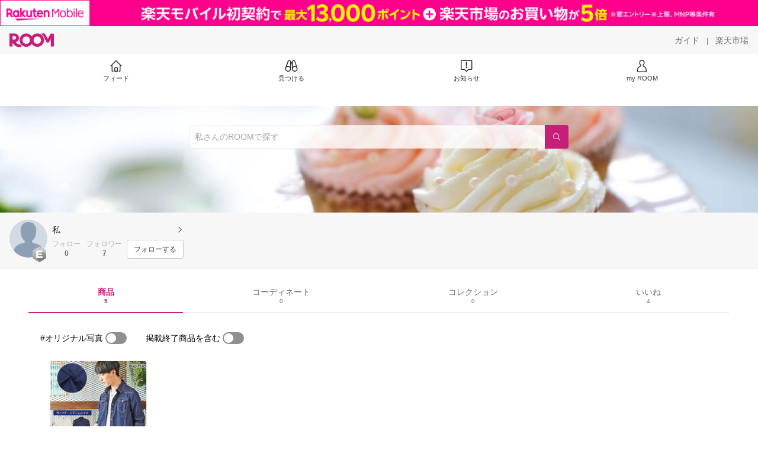

--- FILE ---
content_type: text/html; charset=utf-8
request_url: https://room.rakuten.co.jp/comcpu/items
body_size: 6354
content:
<!DOCTYPE html><html style="-webkit-text-size-adjust:100%" lang="ja"><head><meta http-equiv="X-UA-Compatible" content="IE=edge"/><meta charSet="utf-8"/><meta name="viewport" content="width=device-width, initial-scale=1.0"/><link rel="icon" href="/img/favicon.ico?v=1"/><link rel="stylesheet" type="text/css" href="/assets/app/pages/room/css/pc-932d0ca2ed7ecfa94620.bundle.css"/><link rel="apple-touch-icon" sizes="152x152" href="/img/apple-touch-icon.png"/><link rel="apple-touch-icon-precomposed" sizes="152x152" href="/img/apple-touch-icon-precomposed.png"/><title>私 のROOM - 欲しい! に出会える。</title><meta name="title" content="私 のROOM - 欲しい! に出会える。"/><meta name="description" content="ROOMは「欲しい!」に出会える楽天市場のショッピングSNS。みんなのおすすめから「欲しい！」をみつけよう。"/><meta property="og:type" content="profile"/><meta property="og:title" content="私 のROOM - 欲しい! に出会える。"/><meta property="og:description" content="ROOMは「欲しい!」に出会える楽天市場のショッピングSNS。みんなのおすすめから「欲しい！」をみつけよう。"/><meta property="og:image" content="https://room.rakuten.co.jp/img/img_noprofile.gif"/><meta name="twitter:card" content="summary_large_image"/><meta name="twitter:title" content="私 のROOM - 欲しい! に出会える。"/><meta name="twitter:description" content="ROOMは「欲しい!」に出会える楽天市場のショッピングSNS。みんなのおすすめから「欲しい！」をみつけよう。"/><meta name="twitter:image" content="https://room.rakuten.co.jp/img/img_noprofile.gif"/><meta name="twitter:site" content="@ROOM_rakuten"/><meta name="theme-color" content="#f7f7f7"/></head><body style="margin:0" class=""><div id="root"><div class="container--2x7c3"><div id="mkdiv_header_pitari" style="line-height:0"></div><div class="main-banner--UUg67"><div class="spacer--1O71j none--1VvlN padding-left-medium--2Vegj"><a href="/items"><div class="logo--2d5ff room-logo--3rI3f  " alt-text="Logo"></div></a></div><div class="link-wrapper--1bLO3"><div class="spacer--1O71j padding-right-small--3DBxg"><a class="button--1P0_8 size-m--2Dbpu size-m-padding--2kqkH border-radius--2FZc6 no-padding--2a5z- type-link--27vAs variant-gray-dark-button-group--WpWgX" aria-label="ガイド" href="/info/guide/utilization/index.html" target="_self" aria-disabled="false" aria-pressed="false" tabindex="0"><span class="text--2sQjc text-no-margin-left--3UoWJ text-no-margin-right--345ss text--v7Opa font-family-fixed--CIL5f">ガイド</span></a></div><div class="text-display--3jedW type-body--27DSG size-medium--3VTRm align-left--3uu15 color-gray-dark--3Wllp  layout-inline--QSCjX">|</div><div class="spacer--1O71j padding-left-small--2IWZq padding-right-medium--tQy60"><a class="button--1P0_8 size-m--2Dbpu size-m-padding--2kqkH border-radius--2FZc6 no-padding--2a5z- type-link--27vAs variant-gray-dark-button-group--WpWgX" aria-label="楽天市場" href="https://www.rakuten.co.jp" target="_blank" aria-disabled="false" aria-pressed="false" tabindex="0"><span class="text--2sQjc text-no-margin-left--3UoWJ text-no-margin-right--345ss text--v7Opa font-family-fixed--CIL5f">楽天市場</span></a></div></div></div><div class="addtional-elements--25xBE"><div class="spacer--1O71j full-width--2Jy7N padding-left-xlarge--23dSW padding-right-xlarge--zVnLm white--2hwqf"><div class="spacer--1O71j full-width--2Jy7N padding-left-xlarge--23dSW padding-right-xlarge--zVnLm white--2hwqf"><div class="container--2qzY6 visible--2fdvB"><div class="menu--1bNEG"><a href="/items" class="link-style--2mNVq"><div class="icon--3qFXf"><div class="icon--19Vbv size-xxl--36ECB home-outline--1LBaX"></div></div><div class="text-display--3jedW type-body--27DSG size-custom-11--dTqht align-left--3uu15 color-gray-darker--3K2Fe  layout-inline--QSCjX">フィード</div></a><a href="/discover/coordinates" class="link-style--2mNVq"><div class="icon--3qFXf"><div class="icon--19Vbv size-xxl--36ECB binoculars--1mL2s"></div></div><div class="text-display--3jedW type-body--27DSG size-custom-11--dTqht align-left--3uu15 color-gray-darker--3K2Fe  layout-inline--QSCjX">見つける</div></a><a href="/news" class="link-style--2mNVq"><div class="icon--3qFXf"><div class="icon--19Vbv size-xxl--36ECB center-notice--1sj41"></div></div><div class="text-display--3jedW type-body--27DSG size-custom-11--dTqht align-left--3uu15 color-gray-darker--3K2Fe  layout-inline--QSCjX">お知らせ</div></a><a href="https://room.rakuten.co.jp/common/login?redirectafterlogin=%3Fl-id%3Dmyroom_login_signup" class="link-style--2mNVq"><div class="icon--3qFXf"><div class="icon--19Vbv size-xxl--36ECB rex-user-outline--cshN4"></div></div><div class="text-display--3jedW type-body--27DSG size-custom-11--dTqht align-left--3uu15 color-gray-darker--3K2Fe  layout-inline--QSCjX">my ROOM</div></a></div></div></div></div></div></div><div class="header-padding--2xxni" style="padding-top:0px75px"></div><div class="container--1oNbn"><div class="background-frame--12uqF"><a><img class="background-image--1OY4P" src="https://room.rakuten.co.jp/img/template/025.jpg"/></a><div class="container--3aVle container-absolute--3BNOD"><div class="spacer--1O71j full-width--2Jy7N flex-row--1tFB6 padding-all-none--1gEyP"><div class="spacer--1O71j full-width--2Jy7N block--1XPdY padding-all-none--1gEyP"><div class="container--lBJER search-container--meKp1 search-container-room--2lZER"><div class="input--2hxBK input-room-header--1A-0Y background-white-opacity--1GfD5"><input type="search" class="input-text--3BgYg" id="room-header-search-bar" name="sitem" placeholder="私さんのROOMで探す" autoComplete="off"/></div><a class="link--2nWEr" href="/search/item?keyword=&amp;user_id=1000000312298152&amp;user_name=%E7%A7%81" aria-label="検索"><div class="button--3rAVL button-room-header--1hZhn"><div class="text-display--3jedW type-icon--3qoXU size-custom-small--1Sg4n align-left--3uu15 color-white--2iUJA  layout-inline--QSCjX"><div class="icon--2qUoj common-search--2AvDN"></div></div></div></a></div></div></div></div></div><div class="spacer--1O71j block--1XPdY padding-top-small--15fXY padding-right-medium--tQy60 padding-bottom-medium--afMsT padding-left-medium--2Vegj gray--1XdhM"><div class="profile-wrapper--3LItE"><div class="profile-image--2yuua"><div class="container--1LGXM" style="height:64px;width:64px"><div class="image-wrapper--1sssU r-image--2P8HV" style="height:64px"><img class="image--38eoi    " src="https://room.rakuten.co.jp/img/img_noprofile.gif?thum=111&amp;resize=100:*" style="max-height:64px;max-width:64px" alt=""/></div></div><a class="rank--10Sy2"><div class="logo--2d5ff room-rank-e--3XiFZ room-large-size--2maKb " alt-text="Logo"></div></a></div><div class="gadgets--2dC0X"><div class="standard-wrapper--1594C"><div class="profile-name-area--xfRjR"><a class="profile-name-content--JuT_C" href="/comcpu/profile"><div class="spacer--1O71j flex-row-start-wrap--2RWX3 padding-all-none--1gEyP"><div class="spacer--1O71j flex-row--1tFB6 padding-right-xsmall--25vUI"><div class="text-display--3jedW type-body--27DSG size-large--3ZnNa align-left--3uu15 color-gray-darker--3K2Fe line-height-x-medium--OLnmI layout-inline--QSCjX"><span class="profile-name--2GCD4">私</span></div></div><div class="spacer--1O71j flex-row--1tFB6 padding-all-none--1gEyP"></div></div><div class="spacer--1O71j padding-left-xsmall--3zfYa"><div class="profile-name-label--DWtJz"><div class="icon--19Vbv size-xs--3UyV3 common-chevron-right--2vw2C"></div></div></div></a></div><div class="follow-info--2WEG0"><div class="follow-counts--3GB4e"><div class="spacer--1O71j flex-row-start--1GHo9 padding-right-custom-xsmall--UxdAk"><div class="spacer--1O71j padding-all-none--1gEyP"><div class="spacer--1O71j padding-all-none--1gEyP"><div class="text-display--3jedW type-body--27DSG size-small--GZwgU align-left--3uu15 color-gray-pastel--3IkFZ line-height-small--2tBoY layout-block--3uuSk">フォロー</div><div class="spacer--1O71j flex-row-center--3mNC6 none--1VvlN padding-top-xxsmall--1oj92"><div class="text-display--3jedW type-body--27DSG size-small--GZwgU align-left--3uu15 color-gray-dark--3Wllp  style-bold--1xXjA layout-inline--QSCjX">0</div></div></div></div></div><div class="spacer--1O71j padding-all-none--1gEyP"><button class="follow-button--JvDKZ"><div class="spacer--1O71j padding-all-none--1gEyP"><div class="text-display--3jedW type-body--27DSG size-small--GZwgU align-left--3uu15 color-gray-pastel--3IkFZ line-height-small--2tBoY layout-block--3uuSk">フォロワー</div><div class="spacer--1O71j flex-row-center--3mNC6 none--1VvlN padding-top-xxsmall--1oj92"><div class="text-display--3jedW type-body--27DSG size-small--GZwgU align-left--3uu15 color-gray-dark--3Wllp  style-bold--1xXjA layout-inline--QSCjX">7</div></div></div></button></div></div><div class="follow-button-wrapper--2hr6y"><button class="button--1P0_8 size-xs--1BS4t size-xs-padding--2Hr8c border-radius--2FZc6 block--2Wg9t type-basic--30dKm variant-room--A0ToC" aria-label="フォローする" type="button"><span class="text--2sQjc text-no-margin-left--3UoWJ text-no-margin-right--345ss text--3vQhK font-family-fixed--CIL5f">フォローする</span></button></div></div></div></div></div></div></div><div class="container--Aqh0Q"><div class="spacer--1O71j block--1XPdY padding-left-xxlarge--2B7EV padding-right-xxlarge--1zbXH"><div class="container--tu__P"><div class="tabs-container--3hQ8G tab--large--1Y5za"><div class="tab--2_Lda tab--selected--_Vqis tab--selected--room--25k2Z tab--main--2wixZ"><a class="text-wrapper--RlTXG"><span class="text-basic--3t35m">商品</span><span class="text-basic--3t35m text-basic--small--FSSn5">5</span></a></div><div class="tab--2_Lda tab--main--2wixZ"><a class="text-wrapper--RlTXG"><span class="text-basic--3t35m">コーディネート</span><span class="text-basic--3t35m text-basic--small--FSSn5">0</span></a></div><div class="tab--2_Lda tab--main--2wixZ"><a class="text-wrapper--RlTXG"><span class="text-basic--3t35m">コレクション</span><span class="text-basic--3t35m text-basic--small--FSSn5">0</span></a></div><div class="tab--2_Lda tab--main--2wixZ"><a class="text-wrapper--RlTXG"><span class="text-basic--3t35m">いいね</span><span class="text-basic--3t35m text-basic--small--FSSn5">4</span></a></div></div><div class="content--2PyGo content--unpadded--3oj3G"></div></div></div></div><button class="container--3hTS8 container-scroll-to-top--2fIpC container-scroll-to-top-right-small--1PAKY fade-out--_F0xn container-scroll-to-top-custom-floating-right--3bDfE"><div class="spacer--1O71j padding-top-none---ol7c padding-right-none--2hmkf padding-bottom-none--18GZd padding-left-none--2kNzF"><div class="text-display--3jedW type-icon--3qoXU size-medium--3VTRm align-center--2TKOE color-gray--1VR_z  layout-block--3uuSk"><div class="icon--19Vbv common-chevron-up-light--1rwkQ"></div></div></div></button></div><script>window.__INITIAL_STATE__ = {"loginStatus":{"is_login":false},"userData":{"id":"1000000312298152","username":"comcpu","fullname":"私","type":"member","collections":-1,"free_collections":0,"coordinates":0,"register":"2015-06-21 09:23:43","last_visit":"2015-06-21 09:23:43","last_collect":"2015-06-21 16:28:15","last_activity":"2021-07-03 18:48:29","comments":0,"comments_collections":0,"rank":1,"influence_points":135,"active_influence_points":0,"following_users":0,"followers":7,"collections_owns":0,"collections_invited":0,"collects":5,"recollected":0,"likes":4,"liked":5,"likes_collections":0,"liked_collections":0,"room_views":0,"all_views":0,"gms":0,"sold":0,"new_notifications":0,"commented":0,"commented_collections":0,"recent_collects":[{"source_id":"2700000034192186","id":"1700005338298297","flg_commentable":"1","from_service":"room","parent_collect_id":"1700005337688316","root_collect_id":"1700005337688316","content":"かっこいい！","name":"夏服 クルーネックニット メンズ\u002Fメンズファッション\u002F5分袖 切替 サマーニット セーター [zip-cs]【151016dn】DD","rec_uploaded_images":"[]","last_activity_id":"5335289","last_activity_at":"1434871694852626","created_at":"2015-06-21 16:28:15","user":{"id":"1000000312298152","username":"comcpu","fullname":"私","type":"member","profile":{"job":null,"about":"","link_url":null,"image_avatar":{"id":"2400049069939725","url":"https:\u002F\u002Froom.rakuten.co.jp\u002Fimg\u002Fimg_noprofile.gif","offset_x":0,"offset_y":0,"width":160,"height":160,"mimetype":"image\u002Fgif","is_origin":null,"check_flg":null}},"is_blocked":null,"is_first_collect":null,"guide_displayed":true,"guide_displayed_room":false,"guide_displayed_item":false,"guide_displayed_feed":false,"guide_displayed_feed_modal":false,"interest_displayed":true,"default_collection_id":"991746","flg_commentable":true,"feed_type":"all","is_followable":null,"is_certified":false,"created_at":"2015-06-21 09:23:43","rank":null,"user_icon_feed":null,"user_icon_detail":null,"user_icon_list":null,"interest_setting":null},"item":{"count_category":null,"id":"1100013025486331","key":"zip:10026755","price":1080,"name":"サマーニット メンズ\u002Fメンズファッション\u002F七分袖 7分袖 切替 サマーニット セーター ニット 半袖 サマーセーター きれいめ着こなし[zip-cs]【151016dn】","url":"http:\u002F\u002Fitem.rakuten.co.jp\u002Fzip\u002F151016dn\u002F","category_id":"2800000502534379","category_lv1_id":"2800000551177415","category_lv2_id":"2800000110765147","flg_tax":false,"flg_postage":false,"flg_asuraku":false,"affiliate_url":"","affiliate_rate":10,"review_count":18,"review_average":478,"availability":"3","purchase_type":"0","release_date":"0","start_time":"0","end_time":"0","purchase_status":"1","reserve_status":"1","flg_soldout":true,"flg_deleted":true,"img_picture_2":null,"img_picture_3":null,"content":null,"category_lv3_id":null,"point_rate":0,"picture":{"parent":null,"id":"2400108969292220","url":"https:\u002F\u002Ftshop.r10s.jp\u002Fzip\u002Fcabinet\u002F2016item3\u002F151016dn-a.jpg","offset_x":0,"offset_y":0,"width":700,"height":700,"mimetype":"image\u002Fjpeg","is_origin":null,"check_flg":null}},"root_user":null,"image_top":{"parent":null,"id":"2400072001672165","url":"https:\u002F\u002Ftshop.r10s.jp\u002Fzip\u002Fcabinet\u002F2015item\u002F151016dn-a.jpg","offset_x":0,"offset_y":0,"width":700,"height":700,"mimetype":"image\u002Fjpeg","is_origin":null,"check_flg":null}},{"source_id":"2700000098371843","id":"1700005338272313","flg_commentable":"1","from_service":"room","parent_collect_id":"1700005337953642","root_collect_id":"1700005337953642","content":"かっこいい！","name":"デニムシャツ ウエスタン キレイ目 アメカジ メンズファション メンズ 通販 ビンテージ加工 しわ加工 USED加工 シャンブレーシャツ 7分袖 カジュアルシャツ 新作 あす楽 Men's トップイズム","rec_uploaded_images":"[]","last_activity_id":"5335263","last_activity_at":"1434871547818756","created_at":"2015-06-21 16:25:48","user":{"id":"1000000312298152","username":"comcpu","fullname":"私","type":"member","profile":{"job":null,"about":"","link_url":null,"image_avatar":{"id":"2400049069939725","url":"https:\u002F\u002Froom.rakuten.co.jp\u002Fimg\u002Fimg_noprofile.gif","offset_x":0,"offset_y":0,"width":160,"height":160,"mimetype":"image\u002Fgif","is_origin":null,"check_flg":null}},"is_blocked":null,"is_first_collect":null,"guide_displayed":true,"guide_displayed_room":false,"guide_displayed_item":false,"guide_displayed_feed":false,"guide_displayed_feed_modal":false,"interest_displayed":true,"default_collection_id":"991746","flg_commentable":true,"feed_type":"all","is_followable":null,"is_certified":false,"created_at":"2015-06-21 09:23:43","rank":null,"user_icon_feed":null,"user_icon_detail":null,"user_icon_list":null,"interest_setting":null},"item":{"count_category":null,"id":"1100007282317424","key":"topism:10002868","price":1999,"name":"シャツ メンズ デニムシャツ 7分袖 ウエスタンシャツ ヴィンテージ加工 カジュアルシャツ 七分袖 トップス 通販 新作 人気 おしゃれ 春 夏 服 トップイズム ネコポス","url":"http:\u002F\u002Fitem.rakuten.co.jp\u002Ftopism\u002Fa-s-shirt-20\u002F","category_id":"2800000551182409","category_lv1_id":"2800000551177415","category_lv2_id":"2800000110765147","flg_tax":false,"flg_postage":true,"flg_asuraku":false,"affiliate_url":"","affiliate_rate":80,"review_count":126,"review_average":405,"availability":"3","purchase_type":"0","release_date":"0","start_time":"0","end_time":"0","purchase_status":"1","reserve_status":"1","flg_soldout":true,"flg_deleted":false,"img_picture_2":null,"img_picture_3":null,"content":null,"category_lv3_id":null,"point_rate":0,"picture":{"parent":null,"id":"2400537028894159","url":"https:\u002F\u002Ftshop.r10s.jp\u002Ftopism\u002Fcabinet\u002Fb\u002Fs-shirt\u002Fs-shirt-20-c.jpg","offset_x":0,"offset_y":0,"width":800,"height":800,"mimetype":"image\u002Fjpeg","is_origin":null,"check_flg":null}},"root_user":null,"image_top":{"parent":null,"id":"2400072001402198","url":"https:\u002F\u002Ftshop.r10s.jp\u002Ftopism\u002Fcabinet\u002Fa\u002Fs-shirt\u002Fs-shirt-20-c.jpg","offset_x":0,"offset_y":0,"width":800,"height":800,"mimetype":"image\u002Fjpeg","is_origin":null,"check_flg":null}},{"source_id":"2700000042503242","id":"1700005335819421","flg_commentable":"1","from_service":"room","parent_collect_id":"1700005335673209","root_collect_id":"1700005335673209","content":"いい香り！","name":"郵便送料250円から【パームツリー】パシャ　グレープフルーツ　EDP SP 80ml","rec_uploaded_images":"[]","last_activity_id":"5332810","last_activity_at":"1434857094806039","created_at":"2015-06-21 12:24:55","user":{"id":"1000000312298152","username":"comcpu","fullname":"私","type":"member","profile":{"job":null,"about":"","link_url":null,"image_avatar":{"id":"2400049069939725","url":"https:\u002F\u002Froom.rakuten.co.jp\u002Fimg\u002Fimg_noprofile.gif","offset_x":0,"offset_y":0,"width":160,"height":160,"mimetype":"image\u002Fgif","is_origin":null,"check_flg":null}},"is_blocked":null,"is_first_collect":null,"guide_displayed":true,"guide_displayed_room":false,"guide_displayed_item":false,"guide_displayed_feed":false,"guide_displayed_feed_modal":false,"interest_displayed":true,"default_collection_id":"991746","flg_commentable":true,"feed_type":"all","is_followable":null,"is_certified":false,"created_at":"2015-06-21 09:23:43","rank":null,"user_icon_feed":null,"user_icon_detail":null,"user_icon_list":null,"interest_setting":null},"item":{"count_category":null,"id":"1100000346073345","key":"per-bestone:10000271","price":7980,"name":"送料込み パームツリー パシャ グレープフルーツ オードパルファム EDP SP 80ml[0010]","url":"http:\u002F\u002Fitem.rakuten.co.jp\u002Fper-bestone\u002Fpt080-002\u002F","category_id":"2800000111120404","category_lv1_id":"2800000100939224","category_lv2_id":"2800000111120404","flg_tax":false,"flg_postage":false,"flg_asuraku":false,"affiliate_url":"","affiliate_rate":50,"review_count":1028,"review_average":446,"availability":"3","purchase_type":"0","release_date":"0","start_time":"0","end_time":"0","purchase_status":"1","reserve_status":"1","flg_soldout":true,"flg_deleted":true,"img_picture_2":null,"img_picture_3":null,"content":null,"category_lv3_id":null,"point_rate":0,"picture":{"parent":null,"id":"2400074862126317","url":"https:\u002F\u002Ftshop.r10s.jp\u002Fper-bestone\u002Fcabinet\u002Fitem06\u002Fpt080-002.jpg","offset_x":0,"offset_y":0,"width":0,"height":0,"mimetype":"image\u002Fjpeg","is_origin":null,"check_flg":null}},"root_user":{"id":"1000000023188364","username":"shigenori.3904","fullname":"シゲ＜￣ω￣＞","type":"member","is_blocked":null,"is_first_collect":null,"guide_displayed":true,"guide_displayed_room":false,"guide_displayed_item":false,"guide_displayed_feed":false,"guide_displayed_feed_modal":true,"interest_displayed":true,"default_collection_id":"22959","flg_commentable":true,"feed_type":"all","is_followable":null,"is_certified":false,"created_at":"2014-07-26 14:43:35","rank":null,"user_icon_feed":null,"user_icon_detail":null,"user_icon_list":null,"interest_setting":null},"image_top":{"parent":null,"id":"2400071977136109","url":"https:\u002F\u002Ftshop.r10s.jp\u002Fper-bestone\u002Fcabinet\u002Fgoq002\u002F17037_1.jpg","offset_x":0,"offset_y":0,"width":328,"height":386,"mimetype":"image\u002Fjpeg","is_origin":null,"check_flg":null}},{"source_id":"2700000099962253","id":"1700005335777163","flg_commentable":"1","from_service":"room","parent_collect_id":"1700005335757236","root_collect_id":"1700005334009281","content":"涼しそう！","name":"サボ サンダル メンズ サンダル スリッポン メンズサンダル メンズシューズ カジュアル アウトドア 低反発 衝撃吸収 通気性 メッシュ 軽量 通販 人気 靴 メンズ h7445\u002F2015春夏新作 父の日","rec_uploaded_images":"[]","last_activity_id":"5332768","last_activity_at":"1434856674706981","created_at":"2015-06-21 12:17:54","user":{"id":"1000000312298152","username":"comcpu","fullname":"私","type":"member","profile":{"job":null,"about":"","link_url":null,"image_avatar":{"id":"2400049069939725","url":"https:\u002F\u002Froom.rakuten.co.jp\u002Fimg\u002Fimg_noprofile.gif","offset_x":0,"offset_y":0,"width":160,"height":160,"mimetype":"image\u002Fgif","is_origin":null,"check_flg":null}},"is_blocked":null,"is_first_collect":null,"guide_displayed":true,"guide_displayed_room":false,"guide_displayed_item":false,"guide_displayed_feed":false,"guide_displayed_feed_modal":false,"interest_displayed":true,"default_collection_id":"991746","flg_commentable":true,"feed_type":"all","is_followable":null,"is_certified":false,"created_at":"2015-06-21 09:23:43","rank":null,"user_icon_feed":null,"user_icon_detail":null,"user_icon_list":null,"interest_setting":null},"item":{"count_category":null,"id":"1100003857113353","key":"shoe-square:10000681","price":3300,"name":"サボ サンダル メンズ サンダル スリッポン メンズサンダル メンズシューズ カジュアル アウトドア スポーツサンダル クロッグ アクアシューズ 低反発 衝撃吸収 メッシュ 通気性 軽量 靴 4015\u002F2025新作 春夏 新生活","url":"http:\u002F\u002Fitem.rakuten.co.jp\u002Fshoe-square\u002Ffg17dbr\u002F","category_id":"2800000216136654","category_lv1_id":"2800000558885410","category_lv2_id":"2800000110983289","flg_tax":false,"flg_postage":true,"flg_asuraku":false,"affiliate_url":"","affiliate_rate":40,"review_count":378,"review_average":429,"availability":"1","purchase_type":"0","release_date":"0","start_time":"0","end_time":"0","purchase_status":"1","reserve_status":"1","flg_soldout":false,"flg_deleted":false,"img_picture_2":null,"img_picture_3":null,"content":null,"category_lv3_id":null,"point_rate":0,"picture":{"parent":null,"id":"2400323901709412","url":"https:\u002F\u002Ftshop.r10s.jp\u002Fshoe-square\u002Fcabinet\u002Fitem9\u002F4015_01.jpg","offset_x":0,"offset_y":0,"width":0,"height":0,"mimetype":"image\u002Fjpeg","is_origin":null,"check_flg":null}},"root_user":{"id":"1000000312045187","username":"ashanti-leaving","fullname":"もんちん家","type":"member","is_blocked":null,"is_first_collect":null,"guide_displayed":true,"guide_displayed_room":false,"guide_displayed_item":false,"guide_displayed_feed":false,"guide_displayed_feed_modal":false,"interest_displayed":true,"default_collection_id":"989091","flg_commentable":true,"feed_type":"all","is_followable":null,"is_certified":false,"created_at":"2015-06-20 16:43:38","rank":null,"user_icon_feed":null,"user_icon_detail":null,"user_icon_list":null,"interest_setting":null},"image_top":{"parent":null,"id":"2400071976724321","url":"https:\u002F\u002Ftshop.r10s.jp\u002Fshoe-square\u002Fcabinet\u002Fsa\u002Fh7445_01.jpg","offset_x":0,"offset_y":0,"width":700,"height":700,"mimetype":"image\u002Fjpeg","is_origin":null,"check_flg":null}},{"source_id":"2700000099633390","id":"1700005335774417","flg_commentable":"1","from_service":"room","parent_collect_id":"1700005335769283","root_collect_id":"1700005335769283","content":"かっこいい！","name":"★送料無料 CASIO カシオ G-SHOCK Gショック Polarized Marble Series ポーラライズド・マーブル・シリーズ デジタル GA-110PM-1AJF 大理石柄 偏光インク メンズ 腕時計 ウォッチ 国内正規品","rec_uploaded_images":"[]","last_activity_id":"5332765","last_activity_at":"1434856658315001","created_at":"2015-06-21 12:17:38","user":{"id":"1000000312298152","username":"comcpu","fullname":"私","type":"member","profile":{"job":null,"about":"","link_url":null,"image_avatar":{"id":"2400049069939725","url":"https:\u002F\u002Froom.rakuten.co.jp\u002Fimg\u002Fimg_noprofile.gif","offset_x":0,"offset_y":0,"width":160,"height":160,"mimetype":"image\u002Fgif","is_origin":null,"check_flg":null}},"is_blocked":null,"is_first_collect":null,"guide_displayed":true,"guide_displayed_room":false,"guide_displayed_item":false,"guide_displayed_feed":false,"guide_displayed_feed_modal":false,"interest_displayed":true,"default_collection_id":"991746","flg_commentable":true,"feed_type":"all","is_followable":null,"is_certified":false,"created_at":"2015-06-21 09:23:43","rank":null,"user_icon_feed":null,"user_icon_detail":null,"user_icon_list":null,"interest_setting":null},"item":{"count_category":null,"id":"1100012793083684","key":"tokeiten:10014916","price":21600,"name":"★送料無料 CASIO カシオ G-SHOCK Gショック Polarized Marble Series ポーラライズド・マーブル・シリーズ デジタル GA-110PM-1AJF 大理石柄 偏光インク メンズ 腕時計 ウォッチ 国内正規品","url":"http:\u002F\u002Fitem.rakuten.co.jp\u002Ftokeiten\u002Fga-110pm-1ajf\u002F","category_id":"2800000301981147","category_lv1_id":"2800000558929337","category_lv2_id":"2800000301981147","flg_tax":false,"flg_postage":false,"flg_asuraku":false,"affiliate_url":"","affiliate_rate":10,"review_count":0,"review_average":0,"availability":"1","purchase_type":"0","release_date":"0","start_time":"0","end_time":"0","purchase_status":"1","reserve_status":"1","flg_soldout":false,"flg_deleted":false,"img_picture_2":null,"img_picture_3":null,"content":null,"category_lv3_id":null,"point_rate":0,"picture":{"parent":null,"id":"2400060626561202","url":"https:\u002F\u002Ftshop.r10s.jp\u002Ftokeiten\u002Fcabinet\u002Fgshock-new2\u002Fga-110pm-1ajf_1.jpg","offset_x":0,"offset_y":0,"width":580,"height":580,"mimetype":"image\u002Fjpeg","is_origin":null,"check_flg":null}},"root_user":null,"image_top":{"parent":null,"id":"2400071976707340","url":"https:\u002F\u002Ftshop.r10s.jp\u002Ftokeiten\u002Fcabinet\u002Fgshock-new2\u002Fga-110pm-1ajf_1.jpg","offset_x":0,"offset_y":0,"width":580,"height":580,"mimetype":"image\u002Fjpeg","is_origin":null,"check_flg":null}}],"dt_last_search":"1625305737","tmp_cnt_rank":null,"dt_last_coordinate":null,"last_item_sync":"2015-07-05 12:22:11","profile":{"job":null,"about":"","link_url":null,"image_avatar":{"id":"2400049069939725","url":"https:\u002F\u002Froom.rakuten.co.jp\u002Fimg\u002Fimg_noprofile.gif","offset_x":0,"offset_y":0,"width":160,"height":160,"mimetype":"image\u002Fgif","is_origin":null,"check_flg":null}},"room":{"image_banner":{"id":"2400000403608410","url":"https:\u002F\u002Froom.rakuten.co.jp\u002Fimg\u002Ftemplate\u002F025.jpg","offset_x":0,"offset_y":0,"width":1256,"height":550,"mimetype":"image\u002Fjpeg","is_origin":null,"check_flg":null},"name":"","about":"","flg_published":"0","show_coordinate":true},"is_blocked":false,"is_first_collect":false,"guide_displayed":true,"guide_displayed_room":false,"guide_displayed_item":false,"guide_displayed_feed":false,"guide_displayed_feed_modal":false,"interest_displayed":true,"default_collection_id":"991746","flg_commentable":true,"feed_type":"all","is_followable":true,"is_certified":false,"created_at":"2015-06-21 09:23:43","user_icon_feed":null,"user_icon_detail":"https:\u002F\u002Froom.rakuten.co.jp\u002Fimg\u002Frank\u002Ficon_rank_E_44.png","user_icon_list":"https:\u002F\u002Froom.rakuten.co.jp\u002Fimg\u002Frank\u002Ficon_rank_E_26.png","interest_setting":[{"id":"3000000000002364","name":"メンズファッション","image_id":"2400000231745111","setting":true},{"id":"3000000000003419","name":"インテリア・雑貨","image_id":"2400000231746368","setting":true},{"id":"3000000000008100","name":"音楽","image_id":"2400000231751176","setting":true},{"id":"3000000000009419","name":"映画","image_id":"2400000231752403","setting":true}],"draft_coordinates":0},"pageType":"myroom"};
window.__REWIRED_SCHEMAS__ = ["pc"];
window.__LOGGER_PROXY_ROUTE__ = "\u002F_proxylog";
window.__CHECKOUT_TOKEN__ = undefined;</script><script src="/assets/app/pages/room/javascript/pc-932d0ca2ed7ecfa94620.bundle.js"></script><script src="/assets/app/pages/room/javascript/vendors-932d0ca2ed7ecfa94620.bundle.js"></script><script src="/assets/app/pages/room/javascript/main-932d0ca2ed7ecfa94620.bundle.js"></script><div style="display:none"></div></body></html>

--- FILE ---
content_type: text/plain; charset=utf-8
request_url: https://room.rakuten.co.jp/api/1000000312298152/collects?api_version=1
body_size: 4756
content:
{"status":"success","code":200,"data":[{"source_id":"2700000034192186","id":"1700005338298297","flg_commentable":"1","from_service":"room","parent_collect_id":"1700005337688316","root_collect_id":"1700005337688316","content":"かっこいい！","name":"サマーニット メンズ/メンズファッション/七分袖 7分袖 切替 サマーニット セーター ニット 半袖 サマーセーター きれいめ着こなし[zip-cs]【151016dn】","rec_uploaded_images":"[]","last_activity_id":"5335289","last_activity_at":"1434871694852626","created_at":"2015-06-21 16:28:15","likes":1,"detail_views":0,"comments":0,"recollects":0,"pictures":3,"recent_responsers":[{"id":"1000000204518346","username":"amanojack","fullname":"AMANOJACK","type":"member","profile":{"job":null,"about":"酒と音楽をこよなく愛するオヤジです！^_^ 自分が本当に気に入った物だけ載せています。特にJAZZ関係の情報は信頼して下さい。休みの日には、酒と音楽という合法麻薬に溺れています。最近ファッションにも興味が出てきました。気に入れば、どんどんコレしちゃって下さい。一言メッセージがあれば嬉しいです。(*^_^*)","link_url":null,"image_avatar":{"id":"2400051569788316","url":"https://room.r10s.jp/d/strg/ctrl/22/183e2ff98f42be68e9fda9ad3cb57d6b107f1138.83.1.22.2.jpg","offset_x":0,"offset_y":0,"width":357,"height":500,"mimetype":"image/jpeg","is_origin":null,"check_flg":null}},"is_blocked":null,"is_first_collect":null,"guide_displayed":true,"guide_displayed_room":false,"guide_displayed_item":false,"guide_displayed_feed":false,"guide_displayed_feed_modal":true,"interest_displayed":true,"default_collection_id":"204712","flg_commentable":true,"feed_type":"all","is_followable":null,"created_at":"2014-12-22 12:16:34","rank":null,"user_icon_feed":null,"user_icon_detail":null,"user_icon_list":null,"interest_setting":null}],"brick_views":0,"influence_points":0,"active_influence_points":0,"user":{"id":"1000000312298152","username":"comcpu","fullname":"私","type":"member","collections":-1,"free_collections":0,"coordinates":0,"register":"2015-06-21 09:23:43","last_visit":"2015-06-21 09:23:43","last_collect":"2015-06-21 16:28:15","last_activity":"2021-07-03 18:48:29","comments":0,"comments_collections":0,"rank":1,"influence_points":135,"active_influence_points":0,"following_users":0,"followers":7,"collections_owns":0,"collections_invited":0,"collects":5,"recollected":0,"likes":4,"liked":5,"likes_collections":0,"liked_collections":0,"room_views":0,"all_views":0,"gms":0,"sold":0,"new_notifications":0,"commented":0,"commented_collections":0,"dt_last_search":"1625305737","tmp_cnt_rank":null,"dt_last_coordinate":null,"last_item_sync":"2015-07-05 12:22:11","profile":{"job":null,"about":"","link_url":null,"image_avatar":{"id":"2400049069939725","url":"https://room.rakuten.co.jp/img/img_noprofile.gif","offset_x":0,"offset_y":0,"width":160,"height":160,"mimetype":"image/gif","is_origin":null,"check_flg":null}},"is_blocked":null,"is_first_collect":null,"guide_displayed":true,"guide_displayed_room":false,"guide_displayed_item":false,"guide_displayed_feed":false,"guide_displayed_feed_modal":false,"interest_displayed":true,"default_collection_id":"991746","flg_commentable":true,"feed_type":"all","is_followable":true,"created_at":"2015-06-21 09:23:43","user_icon_feed":null,"user_icon_detail":"https://room.rakuten.co.jp/img/rank/icon_rank_E_44.png","user_icon_list":"https://room.rakuten.co.jp/img/rank/icon_rank_E_26.png","interest_setting":null},"item":{"count_category":null,"id":"1100013025486331","key":"zip:10026755","price":1080,"name":"サマーニット メンズ/メンズファッション/七分袖 7分袖 切替 サマーニット セーター ニット 半袖 サマーセーター きれいめ着こなし[zip-cs]【151016dn】","url":"http://item.rakuten.co.jp/zip/151016dn/","category_id":"2800000502534379","category_lv1_id":"2800000551177415","category_lv2_id":"2800000110765147","flg_tax":false,"flg_postage":false,"flg_asuraku":false,"affiliate_url":"","affiliate_rate":10,"review_count":18,"review_average":478,"availability":"3","purchase_type":"0","release_date":"0","start_time":"0","end_time":"0","purchase_status":"1","reserve_status":"1","flg_soldout":true,"flg_deleted":true,"img_picture_2":null,"img_picture_3":null,"content":null,"category_lv3_id":null,"point_rate":0,"collects":9,"collected_users":0,"collected_collections":11,"likes":196,"comments":2,"last_collected":"2016-08-12 20:32:20","last_commented":"2015-06-22 12:22:12","last_viewed":"2015-04-24 01:19:07","last_updated":"2019-06-27 12:52:29","picture":{"parent":null,"id":"2400108969292220","url":"https://tshop.r10s.jp/zip/cabinet/2016item3/151016dn-a.jpg","offset_x":0,"offset_y":0,"width":700,"height":700,"mimetype":"image/jpeg","is_origin":null,"check_flg":null},"has_price_range":false},"root_user":null,"image_top":{"parent":null,"id":null,"url":"https://tshop.r10s.jp/zip/cabinet/2016item3/151016dn-a.jpg","offset_x":null,"offset_y":null,"width":null,"height":null,"mimetype":null,"is_origin":null,"check_flg":null},"is_pinned":false,"is_collected":false,"is_liked":false,"is_purchased":false,"is_public_purchased":false,"is_commented":false,"is_commentable":true,"is_likeable":true,"is_collectable":true},{"source_id":"2700000098371843","id":"1700005338272313","flg_commentable":"1","from_service":"room","parent_collect_id":"1700005337953642","root_collect_id":"1700005337953642","content":"かっこいい！","name":"シャツ メンズ デニムシャツ 7分袖 ウエスタンシャツ ヴィンテージ加工 カジュアルシャツ 七分袖 トップス 通販 新作 人気 おしゃれ 春 夏 服 トップイズム ネコポス","rec_uploaded_images":"[]","last_activity_id":"5335263","last_activity_at":"1434871547818756","created_at":"2015-06-21 16:25:48","likes":1,"detail_views":0,"comments":0,"recollects":0,"pictures":3,"recent_responsers":[{"id":"1000003056146326","username":"room_2e341b99a2","fullname":"yuta","type":"member","profile":{"job":null,"about":"チャオ！YUTAです、80年代のハードロック、メタルに興味ありです！PCモニター、テレビ、ゲーム機、ハイエンドPC、映画などでテンションがあがります！\nよろしく","link_url":null,"image_avatar":{"id":"2400682216192333","url":"https://room.r10s.jp/d/strg/ctrl/22/49904130f243994c178eceb1b8655b2832d23cd4.50.9.22.3.jpg","offset_x":0,"offset_y":0,"width":1732,"height":1732,"mimetype":"image/jpeg","is_origin":null,"check_flg":null}},"is_blocked":null,"is_first_collect":null,"guide_displayed":true,"guide_displayed_room":false,"guide_displayed_item":false,"guide_displayed_feed":false,"guide_displayed_feed_modal":false,"interest_displayed":true,"default_collection_id":"6331252","flg_commentable":true,"feed_type":"all","is_followable":null,"created_at":"2021-03-06 23:13:22","rank":null,"user_icon_feed":null,"user_icon_detail":null,"user_icon_list":null,"interest_setting":null}],"brick_views":0,"influence_points":0,"active_influence_points":0,"user":{"id":"1000000312298152","username":"comcpu","fullname":"私","type":"member","collections":-1,"free_collections":0,"coordinates":0,"register":"2015-06-21 09:23:43","last_visit":"2015-06-21 09:23:43","last_collect":"2015-06-21 16:28:15","last_activity":"2021-07-03 18:48:29","comments":0,"comments_collections":0,"rank":1,"influence_points":135,"active_influence_points":0,"following_users":0,"followers":7,"collections_owns":0,"collections_invited":0,"collects":5,"recollected":0,"likes":4,"liked":5,"likes_collections":0,"liked_collections":0,"room_views":0,"all_views":0,"gms":0,"sold":0,"new_notifications":0,"commented":0,"commented_collections":0,"dt_last_search":"1625305737","tmp_cnt_rank":null,"dt_last_coordinate":null,"last_item_sync":"2015-07-05 12:22:11","profile":{"job":null,"about":"","link_url":null,"image_avatar":{"id":"2400049069939725","url":"https://room.rakuten.co.jp/img/img_noprofile.gif","offset_x":0,"offset_y":0,"width":160,"height":160,"mimetype":"image/gif","is_origin":null,"check_flg":null}},"is_blocked":null,"is_first_collect":null,"guide_displayed":true,"guide_displayed_room":false,"guide_displayed_item":false,"guide_displayed_feed":false,"guide_displayed_feed_modal":false,"interest_displayed":true,"default_collection_id":"991746","flg_commentable":true,"feed_type":"all","is_followable":true,"created_at":"2015-06-21 09:23:43","user_icon_feed":null,"user_icon_detail":"https://room.rakuten.co.jp/img/rank/icon_rank_E_44.png","user_icon_list":"https://room.rakuten.co.jp/img/rank/icon_rank_E_26.png","interest_setting":null},"item":{"count_category":null,"id":"1100007282317424","key":"topism:10002868","price":1999,"name":"シャツ メンズ デニムシャツ 7分袖 ウエスタンシャツ ヴィンテージ加工 カジュアルシャツ 七分袖 トップス 通販 新作 人気 おしゃれ 春 夏 服 トップイズム ネコポス","url":"http://item.rakuten.co.jp/topism/a-s-shirt-20/","category_id":"2800000551182409","category_lv1_id":"2800000551177415","category_lv2_id":"2800000110765147","flg_tax":false,"flg_postage":true,"flg_asuraku":false,"affiliate_url":"","affiliate_rate":80,"review_count":126,"review_average":405,"availability":"3","purchase_type":"0","release_date":"0","start_time":"0","end_time":"0","purchase_status":"1","reserve_status":"1","flg_soldout":true,"flg_deleted":false,"img_picture_2":null,"img_picture_3":null,"content":null,"category_lv3_id":null,"point_rate":0,"collects":6,"collected_users":0,"collected_collections":14,"likes":27,"comments":0,"last_collected":"2019-11-23 12:10:17","last_commented":null,"last_viewed":"2014-09-15 21:05:31","last_updated":"2024-11-28 13:11:15","picture":{"parent":null,"id":"2400537028894159","url":"https://tshop.r10s.jp/topism/cabinet/b/s-shirt/s-shirt-20-c.jpg","offset_x":0,"offset_y":0,"width":800,"height":800,"mimetype":"image/jpeg","is_origin":null,"check_flg":null},"has_price_range":false},"root_user":null,"image_top":{"parent":null,"id":null,"url":"https://tshop.r10s.jp/topism/cabinet/b/s-shirt/s-shirt-20-c.jpg","offset_x":null,"offset_y":null,"width":null,"height":null,"mimetype":null,"is_origin":null,"check_flg":null},"is_pinned":false,"is_collected":false,"is_liked":false,"is_purchased":false,"is_public_purchased":false,"is_commented":false,"is_commentable":true,"is_likeable":true,"is_collectable":true},{"source_id":"2700000042503242","id":"1700005335819421","flg_commentable":"1","from_service":"room","parent_collect_id":"1700005335673209","root_collect_id":"1700005335673209","content":"いい香り！","name":"送料込み パームツリー パシャ グレープフルーツ オードパルファム EDP SP 80ml[0010]","rec_uploaded_images":"[]","last_activity_id":"5332810","last_activity_at":"1434857094806039","created_at":"2015-06-21 12:24:55","likes":1,"detail_views":0,"comments":0,"recollects":0,"pictures":2,"recent_responsers":[{"id":"1000000092366110","username":"tamadone","fullname":"タマドーナ","type":"member","profile":{"job":null,"about":"","link_url":null,"image_avatar":{"id":"2400241565894352","url":"https://room.r10s.jp/d/strg/ctrl/22/2d2420be557c0236ec34c504443d9e451d3570d1.37.1.22.2.jpg","offset_x":0,"offset_y":0,"width":1227,"height":1227,"mimetype":"image/jpeg","is_origin":null,"check_flg":null}},"is_blocked":null,"is_first_collect":null,"guide_displayed":true,"guide_displayed_room":false,"guide_displayed_item":false,"guide_displayed_feed":false,"guide_displayed_feed_modal":true,"interest_displayed":true,"default_collection_id":"92155","flg_commentable":true,"feed_type":"all","is_followable":null,"created_at":"2014-10-03 12:25:36","rank":null,"user_icon_feed":null,"user_icon_detail":null,"user_icon_list":null,"interest_setting":null},{"id":"1000000092008109","username":"toikakeboshiregulus","fullname":"といかけぼしれぐるす","type":"member","profile":{"job":null,"about":"しし座","link_url":null,"image_avatar":{"id":"2401022231695304","url":"https://room.r10s.jp/d/strg/ctrl/22/b0ab1586ba88f5486a63cd9c7e7ca0fbecfcd771.83.9.22.3.jpg","offset_x":0,"offset_y":0,"width":640,"height":640,"mimetype":"image/jpeg","is_origin":null,"check_flg":null}},"is_blocked":null,"is_first_collect":null,"guide_displayed":true,"guide_displayed_room":false,"guide_displayed_item":false,"guide_displayed_feed":false,"guide_displayed_feed_modal":false,"interest_displayed":true,"default_collection_id":"10023944","flg_commentable":true,"feed_type":"all","is_followable":null,"created_at":"2014-10-03 03:47:46","rank":null,"user_icon_feed":null,"user_icon_detail":null,"user_icon_list":null,"interest_setting":null}],"brick_views":0,"influence_points":0,"active_influence_points":0,"user":{"id":"1000000312298152","username":"comcpu","fullname":"私","type":"member","collections":-1,"free_collections":0,"coordinates":0,"register":"2015-06-21 09:23:43","last_visit":"2015-06-21 09:23:43","last_collect":"2015-06-21 16:28:15","last_activity":"2021-07-03 18:48:29","comments":0,"comments_collections":0,"rank":1,"influence_points":135,"active_influence_points":0,"following_users":0,"followers":7,"collections_owns":0,"collections_invited":0,"collects":5,"recollected":0,"likes":4,"liked":5,"likes_collections":0,"liked_collections":0,"room_views":0,"all_views":0,"gms":0,"sold":0,"new_notifications":0,"commented":0,"commented_collections":0,"dt_last_search":"1625305737","tmp_cnt_rank":null,"dt_last_coordinate":null,"last_item_sync":"2015-07-05 12:22:11","profile":{"job":null,"about":"","link_url":null,"image_avatar":{"id":"2400049069939725","url":"https://room.rakuten.co.jp/img/img_noprofile.gif","offset_x":0,"offset_y":0,"width":160,"height":160,"mimetype":"image/gif","is_origin":null,"check_flg":null}},"is_blocked":null,"is_first_collect":null,"guide_displayed":true,"guide_displayed_room":false,"guide_displayed_item":false,"guide_displayed_feed":false,"guide_displayed_feed_modal":false,"interest_displayed":true,"default_collection_id":"991746","flg_commentable":true,"feed_type":"all","is_followable":true,"created_at":"2015-06-21 09:23:43","user_icon_feed":null,"user_icon_detail":"https://room.rakuten.co.jp/img/rank/icon_rank_E_44.png","user_icon_list":"https://room.rakuten.co.jp/img/rank/icon_rank_E_26.png","interest_setting":null},"item":{"count_category":null,"id":"1100000346073345","key":"per-bestone:10000271","price":7980,"name":"送料込み パームツリー パシャ グレープフルーツ オードパルファム EDP SP 80ml[0010]","url":"http://item.rakuten.co.jp/per-bestone/pt080-002/","category_id":"2800000111120404","category_lv1_id":"2800000100939224","category_lv2_id":"2800000111120404","flg_tax":false,"flg_postage":false,"flg_asuraku":false,"affiliate_url":"","affiliate_rate":50,"review_count":1028,"review_average":446,"availability":"3","purchase_type":"0","release_date":"0","start_time":"0","end_time":"0","purchase_status":"1","reserve_status":"1","flg_soldout":true,"flg_deleted":true,"img_picture_2":null,"img_picture_3":null,"content":null,"category_lv3_id":null,"point_rate":0,"collects":3,"collected_users":0,"collected_collections":0,"likes":102,"comments":3,"last_collected":"2019-08-20 23:09:37","last_commented":"2019-08-11 13:07:59","last_viewed":"2014-07-05 13:02:49","last_updated":"2022-03-16 14:57:53","picture":{"parent":null,"id":"2400074862126317","url":"https://tshop.r10s.jp/per-bestone/cabinet/item06/pt080-002.jpg","offset_x":0,"offset_y":0,"width":0,"height":0,"mimetype":"image/jpeg","is_origin":null,"check_flg":null},"has_price_range":false},"root_user":{"id":"1000000023188364","username":"shigenori.3904","fullname":"シゲ＜￣ω￣＞","type":"member","is_blocked":null,"is_first_collect":null,"guide_displayed":true,"guide_displayed_room":false,"guide_displayed_item":false,"guide_displayed_feed":false,"guide_displayed_feed_modal":true,"interest_displayed":true,"default_collection_id":"22959","flg_commentable":true,"feed_type":"all","is_followable":null,"created_at":"2014-07-26 14:43:35","rank":null,"user_icon_feed":null,"user_icon_detail":null,"user_icon_list":null,"interest_setting":null},"image_top":{"parent":null,"id":null,"url":"https://tshop.r10s.jp/per-bestone/cabinet/item06/pt080-002.jpg","offset_x":null,"offset_y":null,"width":null,"height":null,"mimetype":null,"is_origin":null,"check_flg":null},"is_pinned":false,"is_collected":false,"is_liked":false,"is_purchased":false,"is_public_purchased":false,"is_commented":false,"is_commentable":true,"is_likeable":true,"is_collectable":true},{"source_id":"2700000099962253","id":"1700005335777163","flg_commentable":"1","from_service":"room","parent_collect_id":"1700005335757236","root_collect_id":"1700005334009281","content":"涼しそう！","name":"サボ サンダル メンズ サンダル スリッポン メンズサンダル メンズシューズ カジュアル アウトドア スポーツサンダル クロッグ アクアシューズ 低反発 衝撃吸収 メッシュ 通気性 軽量 靴 4015/2025新作 春夏 新生活","rec_uploaded_images":"[]","last_activity_id":"5332768","last_activity_at":"1434856674706981","created_at":"2015-06-21 12:17:54","likes":1,"detail_views":0,"comments":0,"recollects":0,"pictures":3,"recent_responsers":[{"id":"1000002444720184","username":"room_4b74dd60cc","fullname":"カピバラ🐮次郎～いつもありがとう！","type":"member","profile":{"job":null,"about":"2020年5月下旬からROOMを始めました！\nROOMを始めてからずっとマラソン完走してます！←最近お休み増えてます💦\n上手く楽天の罠にはまった気分です。笑\n当ROOMへ訪問して下さる方々、購入して下さった方々、本当にありがとうございます。\n可能な限り経由でのお買い物でお返ししていくつもりです！\nガッツリ楽天経済圏、長期ダイヤモンド会員キープしています！","link_url":null,"image_avatar":{"id":"2400514926390122","url":"https://room.r10s.jp/d/strg/ctrl/22/223daee57619b236a14519679ce174e2d5f208d9.64.1.22.2.png","offset_x":0,"offset_y":0,"width":512,"height":512,"mimetype":"image/png","is_origin":null,"check_flg":null}},"is_blocked":null,"is_first_collect":null,"guide_displayed":false,"guide_displayed_room":false,"guide_displayed_item":false,"guide_displayed_feed":false,"guide_displayed_feed_modal":false,"interest_displayed":true,"default_collection_id":"5147475","flg_commentable":true,"feed_type":"category","is_followable":null,"created_at":"2020-05-27 17:06:57","rank":null,"user_icon_feed":null,"user_icon_detail":null,"user_icon_list":null,"interest_setting":null}],"brick_views":0,"influence_points":0,"active_influence_points":0,"user":{"id":"1000000312298152","username":"comcpu","fullname":"私","type":"member","collections":-1,"free_collections":0,"coordinates":0,"register":"2015-06-21 09:23:43","last_visit":"2015-06-21 09:23:43","last_collect":"2015-06-21 16:28:15","last_activity":"2021-07-03 18:48:29","comments":0,"comments_collections":0,"rank":1,"influence_points":135,"active_influence_points":0,"following_users":0,"followers":7,"collections_owns":0,"collections_invited":0,"collects":5,"recollected":0,"likes":4,"liked":5,"likes_collections":0,"liked_collections":0,"room_views":0,"all_views":0,"gms":0,"sold":0,"new_notifications":0,"commented":0,"commented_collections":0,"dt_last_search":"1625305737","tmp_cnt_rank":null,"dt_last_coordinate":null,"last_item_sync":"2015-07-05 12:22:11","profile":{"job":null,"about":"","link_url":null,"image_avatar":{"id":"2400049069939725","url":"https://room.rakuten.co.jp/img/img_noprofile.gif","offset_x":0,"offset_y":0,"width":160,"height":160,"mimetype":"image/gif","is_origin":null,"check_flg":null}},"is_blocked":null,"is_first_collect":null,"guide_displayed":true,"guide_displayed_room":false,"guide_displayed_item":false,"guide_displayed_feed":false,"guide_displayed_feed_modal":false,"interest_displayed":true,"default_collection_id":"991746","flg_commentable":true,"feed_type":"all","is_followable":true,"created_at":"2015-06-21 09:23:43","user_icon_feed":null,"user_icon_detail":"https://room.rakuten.co.jp/img/rank/icon_rank_E_44.png","user_icon_list":"https://room.rakuten.co.jp/img/rank/icon_rank_E_26.png","interest_setting":null},"item":{"count_category":null,"id":"1100003857113353","key":"shoe-square:10000681","price":3300,"name":"サボ サンダル メンズ サンダル スリッポン メンズサンダル メンズシューズ カジュアル アウトドア スポーツサンダル クロッグ アクアシューズ 低反発 衝撃吸収 メッシュ 通気性 軽量 靴 4015/2025新作 春夏 新生活","url":"http://item.rakuten.co.jp/shoe-square/fg17dbr/","category_id":"2800000216136654","category_lv1_id":"2800000558885410","category_lv2_id":"2800000110983289","flg_tax":false,"flg_postage":true,"flg_asuraku":false,"affiliate_url":"","affiliate_rate":40,"review_count":378,"review_average":429,"availability":"1","purchase_type":"0","release_date":"0","start_time":"0","end_time":"0","purchase_status":"1","reserve_status":"1","flg_soldout":false,"flg_deleted":true,"img_picture_2":null,"img_picture_3":null,"content":null,"category_lv3_id":null,"point_rate":0,"collects":31,"collected_users":0,"collected_collections":15,"likes":799,"comments":1,"last_collected":"2025-03-19 09:01:19","last_commented":"2017-12-03 19:11:21","last_viewed":"2014-07-16 22:15:29","last_updated":"2025-03-14 15:46:03","picture":{"parent":null,"id":"2400323901709412","url":"https://tshop.r10s.jp/shoe-square/cabinet/item9/4015_01.jpg","offset_x":0,"offset_y":0,"width":0,"height":0,"mimetype":"image/jpeg","is_origin":null,"check_flg":null},"has_price_range":false},"root_user":{"id":"1000000312045187","username":"ashanti-leaving","fullname":"もんちん家","type":"member","is_blocked":null,"is_first_collect":null,"guide_displayed":true,"guide_displayed_room":false,"guide_displayed_item":false,"guide_displayed_feed":false,"guide_displayed_feed_modal":false,"interest_displayed":true,"default_collection_id":"989091","flg_commentable":true,"feed_type":"all","is_followable":null,"created_at":"2015-06-20 16:43:38","rank":null,"user_icon_feed":null,"user_icon_detail":null,"user_icon_list":null,"interest_setting":null},"image_top":{"parent":null,"id":null,"url":"https://tshop.r10s.jp/shoe-square/cabinet/item9/4015_01.jpg","offset_x":null,"offset_y":null,"width":null,"height":null,"mimetype":null,"is_origin":null,"check_flg":null},"is_pinned":false,"is_collected":false,"is_liked":false,"is_purchased":false,"is_public_purchased":false,"is_commented":false,"is_commentable":true,"is_likeable":true,"is_collectable":true},{"source_id":"2700000099633390","id":"1700005335774417","flg_commentable":"1","from_service":"room","parent_collect_id":"1700005335769283","root_collect_id":"1700005335769283","content":"かっこいい！","name":"★送料無料 CASIO カシオ G-SHOCK Gショック Polarized Marble Series ポーラライズド・マーブル・シリーズ デジタル GA-110PM-1AJF 大理石柄 偏光インク メンズ 腕時計 ウォッチ 国内正規品","rec_uploaded_images":"[]","last_activity_id":"5332765","last_activity_at":"1434856658315001","created_at":"2015-06-21 12:17:38","likes":0,"detail_views":0,"comments":0,"recollects":0,"pictures":2,"recent_responsers":[],"brick_views":0,"influence_points":0,"active_influence_points":0,"user":{"id":"1000000312298152","username":"comcpu","fullname":"私","type":"member","collections":-1,"free_collections":0,"coordinates":0,"register":"2015-06-21 09:23:43","last_visit":"2015-06-21 09:23:43","last_collect":"2015-06-21 16:28:15","last_activity":"2021-07-03 18:48:29","comments":0,"comments_collections":0,"rank":1,"influence_points":135,"active_influence_points":0,"following_users":0,"followers":7,"collections_owns":0,"collections_invited":0,"collects":5,"recollected":0,"likes":4,"liked":5,"likes_collections":0,"liked_collections":0,"room_views":0,"all_views":0,"gms":0,"sold":0,"new_notifications":0,"commented":0,"commented_collections":0,"dt_last_search":"1625305737","tmp_cnt_rank":null,"dt_last_coordinate":null,"last_item_sync":"2015-07-05 12:22:11","profile":{"job":null,"about":"","link_url":null,"image_avatar":{"id":"2400049069939725","url":"https://room.rakuten.co.jp/img/img_noprofile.gif","offset_x":0,"offset_y":0,"width":160,"height":160,"mimetype":"image/gif","is_origin":null,"check_flg":null}},"is_blocked":null,"is_first_collect":null,"guide_displayed":true,"guide_displayed_room":false,"guide_displayed_item":false,"guide_displayed_feed":false,"guide_displayed_feed_modal":false,"interest_displayed":true,"default_collection_id":"991746","flg_commentable":true,"feed_type":"all","is_followable":true,"created_at":"2015-06-21 09:23:43","user_icon_feed":null,"user_icon_detail":"https://room.rakuten.co.jp/img/rank/icon_rank_E_44.png","user_icon_list":"https://room.rakuten.co.jp/img/rank/icon_rank_E_26.png","interest_setting":null},"item":{"count_category":null,"id":"1100012793083684","key":"tokeiten:10014916","price":21600,"name":"★送料無料 CASIO カシオ G-SHOCK Gショック Polarized Marble Series ポーラライズド・マーブル・シリーズ デジタル GA-110PM-1AJF 大理石柄 偏光インク メンズ 腕時計 ウォッチ 国内正規品","url":"http://item.rakuten.co.jp/tokeiten/ga-110pm-1ajf/","category_id":"2800000301981147","category_lv1_id":"2800000558929337","category_lv2_id":"2800000301981147","flg_tax":false,"flg_postage":false,"flg_asuraku":false,"affiliate_url":"","affiliate_rate":10,"review_count":0,"review_average":0,"availability":"1","purchase_type":"0","release_date":"0","start_time":"0","end_time":"0","purchase_status":"1","reserve_status":"1","flg_soldout":false,"flg_deleted":true,"img_picture_2":null,"img_picture_3":null,"content":null,"category_lv3_id":null,"point_rate":0,"collects":1,"collected_users":0,"collected_collections":2,"likes":40,"comments":36,"last_collected":"2015-06-21 12:17:38","last_commented":"2015-07-01 08:33:24","last_viewed":"2015-04-13 10:58:35","last_updated":"2015-06-22 20:03:05","picture":{"parent":null,"id":"2400060626561202","url":"https://tshop.r10s.jp/tokeiten/cabinet/gshock-new2/ga-110pm-1ajf_1.jpg","offset_x":0,"offset_y":0,"width":580,"height":580,"mimetype":"image/jpeg","is_origin":null,"check_flg":null},"has_price_range":false},"root_user":null,"image_top":{"parent":null,"id":null,"url":"https://tshop.r10s.jp/tokeiten/cabinet/gshock-new2/ga-110pm-1ajf_1.jpg","offset_x":null,"offset_y":null,"width":null,"height":null,"mimetype":null,"is_origin":null,"check_flg":null},"is_pinned":false,"is_collected":false,"is_liked":false,"is_purchased":false,"is_public_purchased":false,"is_commented":false,"is_commentable":true,"is_likeable":true,"is_collectable":true}],"meta":{"after_id":"1700005335774417","before_id":"1700005338298297","next_page":"https://room.rakuten.co.jp/api/1000000312298152/collects?limit=20&after_id=1700005335774417","prev_page":"https://room.rakuten.co.jp/api/1000000312298152/collects?limit=20&before_id=1700005338298297","hits":5}}